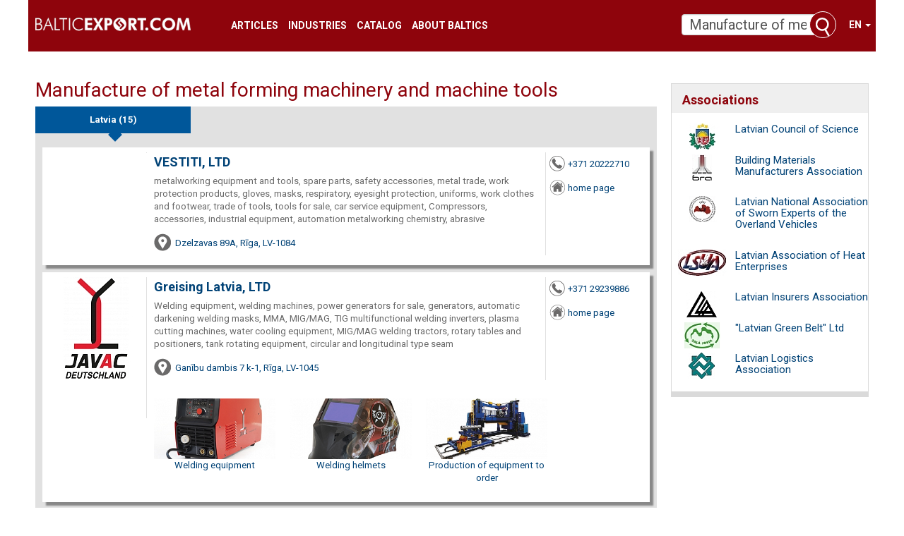

--- FILE ---
content_type: text/html; charset=UTF-8
request_url: https://balticexport.com/latvian_companies/Manufacture+of+metal+forming+machinery+and+machine+tools
body_size: 16598
content:

<!DOCTYPE html>
<html dir="ltr" lang="en">
<head>
    <meta charset="UTF-8">
    <title>Manufacture of metal forming machinery and machine tools : balticexport.com</title>
    <link rel="canonical" href="//balticexport.com/latvian_companies/Manufacture+of+metal+forming+machinery+and+machine+tools" />         <meta property="og:type" content="website" />
    <meta property="og:title" content="Manufacture of metal forming machinery and machine tools : balticexport.com" />
    <meta property="og:description" content="balticexport.com: Manufacture of metal forming machinery and machine tools for metal work" />
    <meta name="description" content="balticexport.com: Manufacture of metal forming machinery and machine tools for metal work"/>
    <meta name="keywords" content="balticexport.com: Manufacture of metal forming machinery and machine tools for metal work, Non-specialised wholesale trade, Advertising, Manufacture of metal forming machinery,"/>
    <meta name="viewport" content="width=device-width, initial-scale=1, maximum-scale=1, user-scalable=no">
    <!--<meta name="controller" content="#TODO"/>-->

    
			<!-- Matomo -->
    	<script>
			
			var _paq = window._paq = window._paq || [];
			var _mtm = window._mtm = window._mtm || [];
			_mtm.push({"template":"search_companies"});
			_mtm.push({'mtm.startTime': (new Date().getTime()), 'event': 'mtm.Start'});
			var d=document, g=d.createElement('script'), s=d.getElementsByTagName('script')[0];
			g.async=true; g.src='https://analytics.lt.lv/js/container_go8Fi0Up.js'; s.parentNode.insertBefore(g,s);
    	</script>
			<!-- End Matomo -->
			    <script src="https://dat.zl.lv/js/cookieconsent/cookieconsent.js"></script>
    <script>
	window.CookieConsent.init({
		// How long to wait until bar or initial modal comes up.
		UITimeout: 1000,
		// Show 'bar' or 'modal' initial layout
		mode: 'bar',
		// Show the 'reject all cookies' button. It's false by default.
		showRejectAllButton: false,
		// Look and feel.
		theme: {
			barColor: '#2C7CBF',
			barTextColor: '#FFF',
			barMainButtonColor: '#FFF',
			barMainButtonTextColor: '#2C7CBF',
			modalMainButtonColor: '#4285F4',
			modalMainButtonTextColor: '#FFF',
			focusColor: 'rgb(853 238 52 / 75%)'
		},

		// You can declare a 'customCSS' property to partially customize the default CSS instead of customizing specific properties described on the 'theme' object. The value of this property should be a template string as in the example. Bear in mind that this style will be injected in the document body.
		customCSS: `
            #cconsent-bar, #cconsent-bar * { box-sizing:border-box; }
            #cconsent-bar .visually-hide, #cconsent-modal .visually-hide { position: absolute !important; overflow: hidden !important; clip-path: rect(1px 1px 1px 1px) !important; width: 1px !important; height: 1px !important; }
            #cconsent-bar { background-color: red; color: black; padding:15px; text-align:right; font-family:inherit; font-size:14px; line-height:18px; position:fixed; bottom:0; inset-inline:0; z-index:9998; transform: translateY(0); transition: transform .6s ease-in-out; transition-delay: .3s;}
            #cconsent-bar.ccb--hidden {transform: translateY(100%); display:block; visible:hidden;}
            `,

            // Optionally, you have the chance to fully override the CSS as per your requirements. This options gives you full freedom but you'll have to declare CSS for the UI elements. The resulted style will be injected in the document head.
            fullCSSOverride: `
            #cconsent-bar, #cconsent-bar * { box-sizing:border-box }
            #cconsent-bar .visually-hide, #cconsent-modal .visually-hide { position: absolute !important; overflow: hidden !important; clip-path: rect(1px 1px 1px 1px) !important; width: 1px !important; height: 1px !important; }
            #cconsent-bar { background-color: #2b7abb; color: #fff; padding:15px; text-align:right; font-family:inherit; font-size:14px; line-height:18px; position:fixed; bottom:0; inset-inline:0; z-index:9998; transform: translateY(0); transition: transform .6s ease-in-out; transition-delay: .3s;}
            #cconsent-bar.ccb--hidden {transform: translateY(100%); display:block; visible:hidden;}
            #cconsent-bar .ccb__wrapper { display:flex; flex-wrap:wrap; justify-content:space-between; max-width:1800px; margin:0 auto;}
            #cconsent-bar .ccb__left { align-self:center; text-align:left; margin: 15px 0;}
            #cconsent-bar .ccb__right { align-self:center; white-space: nowrap;}
            #cconsent-bar .ccb__right > div {display:inline-block; color:#FFF;}
            #cconsent-bar button { line-height:normal; font-size:14px; border:0; padding:10px 10px; color: #2b7abb;}
            #cconsent-bar button.consent-give { line-height:normal; font-size:14px; border:none; padding:10px 10px; color: #2b7abb; background-color: #fff;}
            #cconsent-bar button.consent-decline { line-height:normal; font-size:14px; border:none; padding:10px 10px; color: #fff; background-color: #2b7abb; margin-right: 10px; border: 1px solid #fff}
            #cconsent-bar button.ccb__edit { appearance:none; margin-right:15px; border:0; padding:0; text-decoration:underline; color: #fff; background:none; }
            #cconsent-bar a:hover, #cconsent-bar button:hover { cursor:pointer; }
            #cconsent-bar button:focus-visible {box-shadow: 0 0 0 2px rgb(40 168 52 / 75%);}
            #cconsent-modal, #cconsent-init-modal { display:none; font-size:14px; line-height:18px; color:#666; width: 100vw; height: 100vh; position:fixed; left:0; top:0; right:0; bottom:0; font-family:sans-serif; font-size:14px; background-color:rgba(0,0,0,0.6); z-index:9999; align-items:center; justify-content:center;}
            @media (max-width: 600px) { #cconsent-modal, #cconsent-init-modal { height: 100% } }
            #cconsent-modal button, #cconsent-init-modal button { border: 0 }
            #cconsent-modal strong, #cconsent-init-modal strong {color:#333; margin-top:0}
            #cconsent-modal.ccm--visible, #cconsent-init-modal.ccm--visible {display:flex}
            #cconsent-modal .ccm__content, #cconsent-init-modal .ccm__content { max-width:600px; max-height:600px; overflow-Y:auto; background-color:#EFEFEF; display:flex; flex-direction:column; justify-content:space-between; }
            @media (max-width: 600px) { #cconsent-modal .ccm__content, #cconsent-init-modal .ccm__content { max-width:100vw; height:100%; max-height:initial; }}
            #cconsent-modal .ccm__content > .ccm__content__heading, #cconsent-init-modal .ccm__content > .ccm__content__heading { border-bottom:1px solid #D8D8D8; padding:35px 35px 20px; background-color:#EFEFEF; position:relative; }
            #cconsent-modal .ccm__content > .ccm__content__heading strong, #cconsent-init-modal .ccm__content > .ccm__content__heading strong { font-size:21px; font-weight:600; color:#333; margin:0 }
            #cconsent-modal .ccm__content > .ccm__content__heading p, #cconsent-init-modal .ccm__content > .ccm__content__heading p { margin-top:1rem; margin-bottom:1rem; }
            #cconsent-modal .ccm__content > .ccm__content__heading .ccm__cheading__close, #cconsent-init-modal .ccm__content > .ccm__content__heading .ccm__cheading__close { appearance:none; padding:0; border:0; font-weight:600; color:#888; cursor:pointer; font-size:26px; position:absolute; right:15px; top:15px; width:26px; height:26px; background:none; text-align:center; }
            #cconsent-modal .ccm__content > .ccm__content__heading .ccm__cheading__close:focus-visible, #cconsent-init-modal .ccm__content > .ccm__content__heading .ccm__cheading__close:focus-visible { box-shadow: 0 0 0 0.25rem rgb(40 168 52 / 75%); }
            #cconsent-modal .ccm__content > .ccm__content__body { background-color:#FFF; }
            #cconsent-modal .ccm__content > .ccm__content__body .ccm__tabgroup { margin:0; border-bottom: 1px solid #D8D8D8; }
            #cconsent-modal .ccm__content > .ccm__content__body .ccm__tab-head {color:#333; font-weight:600; cursor:pointer; position:relative; padding:0; margin:0; transition: background-color .5s ease-out; }
            #cconsent-modal .ccm__content > .ccm__content__body .ccm__tab-head:hover { background-color:#F9F9F9 }
            #cconsent-modal .ccm__content > .ccm__content__body .ccm__tab-head__status { order: 1; position:absolute; left:35px; font-weight: 600; display:inline-block; margin-right: 20px; pointer-events: none; }
            #cconsent-modal .ccm__content > .ccm__content__body .ccm__tab-head__status.ccm__tab-head__status--checked { font-size:1em; color:#28a834; }
            #cconsent-modal .ccm__content > .ccm__content__body .ccm__tab-head__status.ccm__tab-head__status--unchecked { font-size:1.4em; color:#e56385; }
            #cconsent-modal .ccm__content > .ccm__content__body .ccm__tab-head__text { order: 2; pointer-events: none; }
            #cconsent-modal .ccm__content > .ccm__content__body .ccm__tabgroup .ccm__tab-head .ccm__tab-head__icon-wedge { transition: transform .3s ease-out; transform-origin: center; position:absolute;right:25px; top:50%; transform:rotate(0deg); transform:translateY(-50%); order: 3;}
            #cconsent-modal .ccm__content > .ccm__content__body .ccm__tabgroup .ccm__tab-head .ccm__tab-head__icon-wedge > svg { pointer-events: none; }
            #cconsent-modal .ccm__content > .ccm__content__body .ccm__tabgroup.ccm__tabgroup--open .ccm__tab-head .ccm__tab-head__icon-wedge { transform:translateY(-50%) rotate(-180deg) }
            #cconsent-modal .ccm__tab-trigger { appearance: none; background: none; display: flex; flex-direction: row; width: 100%; padding:17px 35px 17px 56px; color:#333; font-weight:600; }
            #cconsent-modal .ccm__tab-trigger:focus-visible {box-shadow: 0 0 0 2px rgb(40 168 52 / 75%);}
            #cconsent-modal .ccm__content > .ccm__content__body .ccm__tab-content {padding:0; margin:0}
            #cconsent-modal .ccm__content > .ccm__content__body .ccm__tabgroup .ccm__tab-content { overflow: hidden; display: none; transition: all .5s ease-out; }
            #cconsent-modal .ccm__content > .ccm__content__body .ccm__tabgroup .ccm__tab-content__inner { display: flex; flex-direction: row; padding:25px 35px; }
            #cconsent-modal .ccm__content > .ccm__content__body .ccm__tabgroup.ccm__tabgroup--open .ccm__tab-head { background-color:#f9f9f9 }
            #cconsent-modal .ccm__content > .ccm__content__body .ccm__tabgroup.ccm__tabgroup--open .ccm__tab-content { max-height: 900px; display: block; }
            #cconsent-modal .ccm__content > .ccm__content__body .ccm__tab-content .ccm__tab-content__choose {order:1;}
            @media (max-width: 600px) { #cconsent-modal .ccm__content > .ccm__content__body .ccm__tabgroup.ccm__tabgroup--open .ccm__tab-content {flex-direction:column} }
            @media (max-width: 600px) { #cconsent-modal .ccm__content > .ccm__content__body .ccm__tab-content .ccm__tab-content__choose { margin-bottom:20px; } }
            #cconsent-modal .ccm__content > .ccm__content__body .ccm__tab-content .ccm__tab-content__choose .ccm__switch-component {display:flex; margin-right:35px; align-items:center;}
            #cconsent-modal .ccm__content > .ccm__content__body .ccm__tab-content .ccm__tab-content__choose .ccm__switch__status {font-weight:600;}
            #cconsent-modal .ccm__content > .ccm__content__body .ccm__tab-content .ccm__tab-content__choose .ccm__switch-group {background:none; width:40px; height:20px; margin:0 10px; position:relative;}
            #cconsent-modal .ccm__content > .ccm__content__body .ccm__tab-content .ccm__tab-content__choose .ccm__switch__slider {position: absolute; cursor: pointer; top: 0; left: 0; right: 0; bottom: 0; background-color: #ccc; border-radius:10px; transition: .4s; pointer-events: none;}
            #cconsent-modal .ccm__content > .ccm__content__body .ccm__tab-content .ccm__tab-content__choose .ccm__switch__slider:before {position: absolute; content: ""; height: 12px; width: 12px; left: 4px; bottom: 4px; background-color: white; border-radius:50%; transition: .4s;}
            #cconsent-modal .ccm__content > .ccm__content__body .ccm__tab-content .ccm__tab-content__choose .ccm__switch-group[aria-checked="true"] .ccm__switch__slider {background-color: #28A834;}
            #cconsent-modal .ccm__content > .ccm__content__body .ccm__tab-content .ccm__tab-content__choose .ccm__switch-group:focus-visible {box-shadow: 0 0 0 2px rgb(40 168 52 / 75%);}
            #cconsent-modal .ccm__content > .ccm__content__body .ccm__tab-content .ccm__tab-content__choose .ccm__switch-group[aria-checked="true"] .ccm__switch__slider:before {-webkit-transform: translateX(20px); -ms-transform: translateX(20px); transform: translateX(20px);}
            #cconsent-modal .ccm__content > .ccm__content__body .ccm__tab-content .ccm__tab-content__desc {order:2;}
            #cconsent-modal .ccm__content > .ccm__content__body .ccm__tab-content strong {font-size:18px; margin-bottom:10px; line-height:1;}
            #cconsent-modal .ccm__content > .ccm__content__body .ccm__tab-content p {color:#444; margin-bottom:0}
            #cconsent-modal .ccm__content > .ccm__content__body .ccm__tab-content .ccm__list:not(:empty) {margin-top:30px;}
            #cconsent-modal .ccm__content > .ccm__content__body .ccm__tab-content .ccm__list .ccm__list__title {color:#333; font-weight:600;}
            #cconsent-modal .ccm__content > .ccm__content__body .ccm__tab-content .ccm__list ul { margin:15px 0; padding-left:15px }
            #cconsent-modal .ccm__footer, #cconsent-init-modal .ccm__footer { padding:35px; background-color:#EFEFEF; text-align:center; display: flex; align-items:center; justify-content:flex-end; }
            #cconsent-modal .ccm__footer button, #cconsent-init-modal .ccm__footer button { line-height:normal; font-size:14px; transition: background-color .5s ease-out; background-color: #1e6ef4; color: #fff; border:none; padding:13px; min-width:110px; border-radius: 2px; cursor:pointer; height: 100%; }
            #cconsent-modal .ccm__footer button:hover, #cconsent-init-modal .ccm__footer button:hover { background-color: #181616; }
            #cconsent-modal .ccm__footer button:focus-within, #cconsent-init-modal .ccm__footer button:focus-within { box-shadow: 0 0 0 0.25rem rgb(40 168 52 / 75%); }
            #cconsent-modal .ccm__footer button + button, #cconsent-init-modal .ccm__footer button + button { margin-left: 10px; }`,
		language: {
			// Current language.
			current: 'en',
			locale: {
				en: {
					barMainText: 'This website uses cookies to ensure you get the best experience on our website.',
					closeAriaLabel: 'close',
					barLinkSetting: 'Cookie Settings',
					barBtnAcceptAll: 'Accept all cookies',
					modalMainTitle: 'Cookie settings',
					// You can insert <a> tags within this prop to render links
					modalMainText: 'Cookies are small pieces of data sent from a website and stored on the user\'s computer by the user\'s web browser while the user is browsing. Your browser stores each message in a small file, called cookie. When you request another page from the server, your browser sends the cookie back to the server. Cookies were designed to be a reliable mechanism for websites to remember information or to record the user\'s browsing activity.',
					modalBtnSave: 'Save current settings',
					modalBtnAcceptAll: 'Accept all cookies and close',
					modalAffectedSolutions: 'Affected solutions:',
					learnMore: 'Learn More',
					on: 'On',
					off: 'Off',
					enabled: 'is enabled.',
					disabled: 'is disabled.',
					checked: 'checked',
					unchecked: 'unchecked',
				},
				lv: {
					barMainText: 'Lapa izmanto sīkfailus',
					closeAriaLabel: 'Aizvērt',
					barLinkSetting: 'Sīkfailu uzstādījumi',
					barBtnAcceptAll: 'Apstiprināt visus sīkfailus',
					modalMainTitle: 'Sīkfailu uzstādījumi',
					modalMainText: 'Sīkfaili ir nelieli datu gabali, kas tiek nosūtīti no vietnes un ko lietotāja tīmekļa pārlūkprogramma saglabā lietotāja datorā, kamēr lietotājs pārlūko. Jūsu pārlūkprogramma katru ziņojumu saglabā nelielā failā, ko sauc par sīkfailu. Kad pieprasāt citu lapu no servera, jūsu pārlūkprogramma nosūta sīkfailu atpakaļ serverim. Sīkfaili tika izstrādāti kā uzticams mehānisms, lai tīmekļa vietnes varētu atcerēties informāciju vai reģistrēt lietotāja pārlūkošanas darbības.',
					modalBtnSave: 'Saglabāt uzstādījumus',
					modalBtnAcceptAll: 'Apstiprināt visus sīkfailus un aizvērt',
					modalAffectedSolutions: 'Skartie risinājumi:',
					learnMore: 'Uzzināt vairāk',
					on: 'Iesl.',
					off: 'Izsl.',
					enabled: 'ir izslēgts.',
					disabled: 'ir ieslēgts.',
					checked: 'atzīmēts',
					unchecked: 'nav atzīmēts',
				}
			}
		},
		// List all the categories you want to display.
		categories: {
			// Unique name.
			// This probably will be the default category.
			necessary: {
				// The cookies here are necessary and category can't be turned off.
				// Wanted config value will be ignored.
				needed: true,
				// The cookies in this category will be let trough.
				// This probably should be false if category not necessary.
				wanted: true,
				// If checkbox is on or off at first run.
				checked: true,
				// Language settings for categories.
				language: {
					locale: {
						en: {
							name: 'Strictly Necessary Cookies',
							description: 'A strictly necessary cookie is a type of cookie that is used by the website to function properly, without which the site would not work. This type of cookie does not collect any personally identifiable information about you and does not track your browsing habits.',
						},
						lv: {
							name: 'Nepieciešamās sīkdatnes',
							description: 'Portāla funkcionalitātei nepieciešamās sīkdatnes. Neuzkrāj jūsu personīgo informāciju un interneta lietošanas paradumus.',
						}
					}
				}
			},
			setupad:
				{
					// Wanted config value will be ignored.
					needed: false,
					// The cookies in this category will be let trough.
					// This probably should be false if category not necessary.
					wanted: false,
					// If checkbox is on or off at first run.
					checked: true,
					// Language settings for categories.
					language: {
						locale: {
							en: {
								name: 'Setupad Cookies',
								description: 'Cookies providing Setupad banner network functionality.',
							},
							lv: {
								name: 'Setupad sīkdatnes',
								description: 'Sīkdatnes, kas nodrošina Setupad reklāmbaneru tīkla funkcionalitāti.',
							}
						}
					}

				},
			analytics:
				{
					// Wanted config value will be ignored.
					needed: false,
					// The cookies in this category will be let trough.
					// This probably should be false if category not necessary.
					wanted: false,
					// If checkbox is on or off at first run.
					checked: true,
					// Language settings for categories.
					language: {
						locale: {
							en: {
								name: 'Google Analytics & Facebook Cookies',
								description: 'Cookies and similar technologies used for analytics help collect data that allows services to understand how you interact with a particular service. These insights allow services to both improve content and build better features that enhance your experience. Some cookies and similar technologies help sites and apps understand how their visitors engage with their services. For example, Google Analytics uses a set of cookies to collect information on behalf of businesses which use the Google Analytics service and report site usage statistics to them without personally identifying individual visitors. ‘_ga’, the main cookie used by Google Analytics, enables the service to distinguish one visitor from another and lasts for 2 years. Any site that implements Google Analytics, including Google services, uses the "_ga" cookie. Each "_ga" cookie is unique to the specific property, so it cannot be used to track a given user or browser across unrelated websites. Google services also use "NID" and "_Secure-ENID" cookies on Google Search, and "VISITOR_INFO1_LIVE" and "__Secure-YEC" cookies on YouTube, for analytics. Google mobile apps may also use unique identifiers, such as the "Google Usage ID", for analytics. ',
							},
							lv: {
								name: 'Google Analytics & Facebook sīkdatnes',
								description: 'Google Analytics un Facebook sīkfaili tiek izmantoti lai statistiski analizētu lietotāju grupu uzvedību portālā, kas palīdz portālu optimizēt un veidot to labāku jums nākotnē. ',
							}
						}
					}

				}
		},
		// List actual services here.
		services: {
            setupad_script_tag: {
                category: 'setupad',
                type: 'script-tag',
                search: 'setupad',
                language: {
                    locale: {
                        en: {
                            name: 'Setupad'
                        },
                        lv: {
                            name: 'Setupad'
                        }
                    }
                }
            },
            facebook_script_tag: {
                category: 'analytics',
                type: 'script-tag',
                search: 'facebook',
                language: {
                    locale: {
                        en: {
                            name: 'Facebook'
                        },
                        lv: {
                            name: 'Facebook'
                        }
                    }
                }
            },
			// Unique name.
			analytics: {
				// Existing category Unique name.
				// This example shows how to block Google Analytics.
				category: 'analytics',
				// Type of blocking to apply here.
				// This depends on the type of script we are trying to block.
				// Can be: dynamic-script, script-tag, wrapped, localcookie.
				type: 'dynamic-script',
				// Only needed if "type: dynamic-script".
				// The filter will look for this keyword in inserted script tags
				//  and block if match found.
				search: 'analytics',
				// List of known cookie names or regular expressions matching
				//  cookie names placed by this service.
				// These will be removed from current domain and .domain.
				cookies: [
					{
						// Known cookie name.
						name: '_gid',
						// Expected cookie domain.
						domain: `.${window.location.hostname}`
					},
					{
						// Regex matching cookie name.
						name: /^_ga/,
						domain: `.${window.location.hostname}`
					}
				],
				language: {
					locale: {
						en: {
							name: 'Google Analytics'
						},
						hu: {
							name: 'Google Analytics'
						}
					}
				}
			}
		},
		//List consent properties according to Google Consent Mode v2, and their respecting controlling categories listed above.
		consentModeControls: {
			ad_storage: 'necessary',
			ad_user_data: 'necessary',
			ad_personalization: 'necessary',
			analytics_storage: 'necessary',
		},
		// whether consent mode updates will be handled by gtag or via custom GTM template. The value by default is null. Can have 'gtag' or 'gtm-template' values.
		consentModeHandler: 'gtm-template'
	});
</script>
    <link rel="shortcut icon" href="/favicon.ico" type="image/vnd.microsoft.icon"/>
    <link rel="shortcut icon" type="image/x-icon" href="/favicon.ico">

    <link href="/assets/plugins/jquery-ui/themes/base/jquery-ui.min.css" rel="stylesheet"/>
    <link href="/assets/plugins/lightslider/dist/css/lightslider.min.css" rel="stylesheet"/>

    <link href="/assets/plugins/magnific-popup/dist/magnific-popup.css" rel="stylesheet"/>
    <link href="/assets/plugins/flowplayer-6.0.5/skin/minimalist.css" rel="stylesheet"/>

    <link href="/assets/css/app.css" rel="stylesheet"/>

    <link href="/font-awesome/css/font-awesome.min.css" rel="stylesheet" type="text/css" />

    <script src="/assets/plugins/jquery/dist/jquery.min.js" type="text/javascript"></script>
    <script src="/assets/plugins/lightslider/dist/js/lightslider.min.js" type="text/javascript"></script>
    <script src="/assets/plugins/jquery-ui/jquery-ui.min.js" type="text/javascript"></script>
    <script src="/assets/plugins/bootstrap-sass/assets/javascripts/bootstrap.min.js" type="text/javascript"></script>
    <script src="/assets/plugins/twig.js/twig.js" type="text/javascript"></script>
    <script src="/assets/js/tiwgExtensions.js" type="text/javascript"></script>

    <script src="/assets/js/screen.js" type="text/javascript"></script>
    <!-- <script async src="//adv.lt.lv/www/delivery/asyncjs.php"></script> 27.01.2022 -->

    
					<!--
					<script src="https://cmp.setupcmp.com/cmp/cmp/cmp-stub.js" data-prop-id="6525"></script>
					<script src="https://cmp.setupcmp.com/cmp/cmp/cmp-v1.js" data-prop-stpd-cmp-id="6525" async></script>
					-->

					<script src="https://securepubads.g.doubleclick.net/tag/js/gpt.js" async type="text/plain" data-consent="setupad"></script>
					<script type="text/plain" data-consent="setupad">
					    window.googletag = window.googletag || {cmd: []};
					    googletag.cmd.push (function () {
					        if(window.innerWidth > 1000) {
					            googletag.defineSlot('/147246189,22868315866/balticexport_com_1000x100_sticky_anchorad_desktop', [[1000,100],[970,90],[728,90],[990,90],[970,50],[960,90],[950,90],[980,90]], 'balticexport_com_1000x100_sticky_anchorad_responsive').addService(googletag.pubads());
					            googletag.defineSlot('/147246189,22868315866/balticexport_com_300x250_right_side_desktop', [[300,250]], 'balticexport_com_300x250_right_side_responsive').addService(googletag.pubads());            
					        } else {
					            googletag.defineSlot('/147246189,22868315866/balticexport_com_320x100_sticky_anchorad_mobile', [[320,100],[320,50],[300,100],[300,50]], 'balticexport_com_1000x100_sticky_anchorad_responsive').addService(googletag.pubads());
					            googletag.defineSlot('/147246189,22868315866/balticexport_com_336x336_right_side_mobile', [[300,250],[336,336],[336,320],[320,320],[300,300],[336,280],[320,250],[320,336]], 'balticexport_com_300x250_right_side_responsive').addService(googletag.pubads());            
					        }
					        
					        googletag.pubads().enableSingleRequest();
					        googletag.pubads().disableInitialLoad();
					        googletag.enableServices();
					        googletag.pubads().collapseEmptyDivs();
					
					    });
					</script>
					<script async src="https://stpd.cloud/saas/4583" type="text/plain" data-consent="setupad"></script>

					

    <!-- Google tag (gtag.js) -->
    <script async src="https://www.googletagmanager.com/gtag/js?id=G-FCDHSC9YPL" type="text/plain" data-consent="analytics"></script>
    <script type="text/plain" data-consent="analytics">
        window.dataLayer = window.dataLayer || [];
        function gtag(){dataLayer.push(arguments);}
        gtag('js', new Date());

        gtag('config', 'G-FCDHSC9YPL');
    </script>

    <script src="/assets/plugins/magnific-popup/dist/jquery.magnific-popup.min.js" type="text/javascript"></script>
    <script src="/assets/plugins/flowplayer-6.0.5/flowplayer.min.js" type="text/javascript"></script>

        <script type="text/javascript">
        (function (d, s, id) {
            var js, fjs = d.getElementsByTagName(s)[0];
            if (d.getElementById(id)) return;
            js = d.createElement(s);
            js.id = id;
            js.src = "https://connect.facebook.net/{{ globals.langLocale }}/sdk.js#xfbml=1&version=v2.7&appId=926275367484515";
            fjs.parentNode.insertBefore(js, fjs);
        }(document, 'script', 'facebook-jssdk'));
    </script>
</head><body>
<!--|ATOM ID=banner_tapete PARSE=YES @MEDIA=[desktop]-->
<div class="container-fluid">
    <nav class="row navbar navbar-default">
	<div class="container-fluid">
		<!-- Brand and toggle get grouped for better mobile display -->
		<div class="navbar-header">
			<button type="button" class="navbar-toggle collapsed" data-toggle="collapse" data-target="#bs-example-navbar-collapse-1" aria-expanded="false">
				<span class="sr-only">Toggle navigation</span>
				<span class="icon-bar"></span>
				<span class="icon-bar"></span>
				<span class="icon-bar"></span>
			</button>
			<a class="navbar-brand" href="/en"><img src="/images/balticexport-logo.png" class="pages-logo" alt="balticexport.com"/></a>
		</div>

		<!-- Collect the nav links, forms, and other content for toggling -->
		<div class="collapse navbar-collapse" id="bs-example-navbar-collapse-1">
			<ul class="nav navbar-nav">
                <li><a href="//balticexport.com/balticexport-articles/" title="Articles">Articles</a></li>
<li><a href="//balticexport.com/about_industries/" title="Industries">Industries</a></li>
<li><a href="//balticexport.com/catalog/" title="Catalog">Catalog</a></li>
<!--<li><a href="//balticexport.com/top-exporters/" title="Top Exporters">Top Exporters</a></li>-->
<li><a href="//balticexport.com/estonia/" title="About Baltics">About Baltics</a></li>
<li><a></a></li>
<li><a></a></li>
			</ul>
            <ul class="nav navbar-nav navbar-right">
                <li class="dropdown">
                    
<a href="#" class="dropdown-toggle" data-toggle="dropdown" role="button" aria-haspopup="true"
   aria-expanded="false">en <span class="caret"></span></a>
<ul class="dropdown-menu">
            <li><a href="/lv">lv</a></li>
            <li><a href="/ru">ru</a></li>
            <li><a href="/en">en</a></li>
    </ul>                </li>
            </ul>
		</div><!-- /.navbar-collapse -->
		<form class="navbar-form" role="search" action="/latvian_companies" method="get">
	
	<div class="input-group">
		<input class="form-control ui-autocomplete-input" type="text" data-href="/ajax" name="QProdukts" id="QueryInput" value="Manufacture of metal forming machinery and machine tools" autocomplete="off" placeholder="Search...">
		<span class="input-group-btn">
			<button class="btn btn-default" title="Search" type="submit"></button>
		</span>

    </div>
</form>	</div><!-- /.container-fluid -->
</nav>    <main class="row">
        <div class="col-xs-12 col-md-9 break30">
						<h1>Manufacture of metal forming machinery and machine tools</h1>            <div class="searchResultsBox">
                <ul class="nav nav-tabs nav-justified" role="tablist"><li class="active"><a href="//balticexport.com/latvian_companies/Manufacture+of+metal+forming+machinery+and+machine+tools">Latvia (15)</a></li>
</ul>

                                <div class="tab-content">
                    <div role="tabpanel" class="tab-pane active" id="tab_clients">
                        <div class="results search">

                            
							<div class="row item">
								<header class="col-xs-12 visible-xs-block">
									<h2><a href="//balticexport.com/landingpage/vestiti-sia">VESTITI, LTD</a></h2>
									
								</header>
								<figure class="col-xs-5 visible-xs-block">
								
								</figure>
								<section class="col-xs-7 visible-xs-block">
									<div class="keywords">metalworking equipment and tools, spare parts, safety accessories, metal trade, work protection products, gloves, masks, respiratory, eyesight protection, uniforms, work clothes and footwear, trade of tools, tools for sale, car service equipment, Compressors, accessories, industrial equipment, automation metalworking chemistry, abrasive</div>
								</section>
								<address class="col-xs-12 hasMap visible-xs-block">
									<a rel="noindex, nofollow" target="_blank" href="https://on-map.zl.lv/vestiti-sia/">Dzelzavas 89A, Rīga, LV-1084</a>
								</address>
								<aside class="col-xs-12 visible-xs-block">
									<ul class="row details">
									<li class="col-xs-3 phone"><a onclick="_paq.push(['trackEvent', 'conversion', 'searchPhoneClick',579134,,{dimension1: 579134}]);" href="tel://+37120222710">+371 20222710</a></li>
									
									<li class="col-xs-3 homepage"><a href="//balticexport.com/landingpage/vestiti-sia">home page</a></li>
									
									</ul>
								
								</aside>
								<figure class="hidden-xs col-sm-2" >
								
								</figure>
								<section class="hidden-xs col-sm-8">
									<header class="hidden-xs">
										<h2><a href="//balticexport.com/landingpage/vestiti-sia">VESTITI, LTD</a></h2>
										
									</header>
									<div class="keywords">metalworking equipment and tools, spare parts, safety accessories, metal trade, work protection products, gloves, masks, respiratory, eyesight protection, uniforms, work clothes and footwear, trade of tools, tools for sale, car service equipment, Compressors, accessories, industrial equipment, automation metalworking chemistry, abrasive</div>
									<address class="col-sm-12 hasMap ">
										<a rel="noindex, nofollow" target="_blank" href="https://on-map.zl.lv/vestiti-sia/">Dzelzavas 89A, Rīga, LV-1084</a>
									</address>
								</section>
								<aside class="hidden-xs col-sm-2">
									<ul class="details">
									<li class="phone"><a onclick="_paq.push(['trackEvent', 'conversion', 'searchPhoneClick',579134,,{dimension1: 579134}]);" href="tel://+37120222710">+371 20222710</a></li>
									
									<li class="homepage"><a href="//balticexport.com/landingpage/vestiti-sia">home page</a></li>
									
									</ul>
								</aside>
									
							</div>
							
							<div class="row item">
								<header class="col-xs-12 visible-xs-block">
									<h2><a href="//balticexport.com/landingpage/greising-latvia-sia">Greising Latvia, LTD</a></h2>
									
								</header>
								<figure class="col-xs-5 visible-xs-block">
								<a href="//balticexport.com/landingpage/greising-latvia-sia"><img src="https://img.balticexport.com/sr/logos/3/1/greising-latvia-sia_310247_1_120x146.jpg" alt="Greising Latvia, LTD"></a>
								</figure>
								<section class="col-xs-7 visible-xs-block">
									<div class="keywords">Welding equipment, welding machines, power generators for sale, generators, automatic darkening welding masks, MMA, MIG/MAG, TIG multifunctional welding inverters, plasma cutting machines, water cooling equipment, MIG/MAG welding tractors, rotary tables and positioners, tank rotating equipment, circular and longitudinal type seam</div>
								</section>
								<address class="col-xs-12 hasMap visible-xs-block">
									<a rel="noindex, nofollow" target="_blank" href="https://on-map.zl.lv/greising-latvia-sia/">Ganību dambis 7 k-1, Rīga, LV-1045</a>
								</address>
								<aside class="col-xs-12 visible-xs-block">
									<ul class="row details">
									<li class="col-xs-3 phone"><a onclick="_paq.push(['trackEvent', 'conversion', 'searchPhoneClick',314263,,{dimension1: 314263}]);" href="tel://+37129239886">+371 29239886</a></li>
									
									<li class="col-xs-3 homepage"><a href="//balticexport.com/landingpage/greising-latvia-sia">home page</a></li>
									
									</ul>
								
								</aside>
								<figure class="hidden-xs col-sm-2"  style="min-height: 200px;">
								<a href="//balticexport.com/landingpage/greising-latvia-sia"><img src="https://img.balticexport.com/sr/logos/3/1/greising-latvia-sia_310247_1_120x146.jpg" alt="Greising Latvia, LTD"></a>
								</figure>
								<section class="hidden-xs col-sm-8">
									<header class="hidden-xs">
										<h2><a href="//balticexport.com/landingpage/greising-latvia-sia">Greising Latvia, LTD</a></h2>
										
									</header>
									<div class="keywords">Welding equipment, welding machines, power generators for sale, generators, automatic darkening welding masks, MMA, MIG/MAG, TIG multifunctional welding inverters, plasma cutting machines, water cooling equipment, MIG/MAG welding tractors, rotary tables and positioners, tank rotating equipment, circular and longitudinal type seam</div>
									<address class="col-sm-12 hasMap ">
										<a rel="noindex, nofollow" target="_blank" href="https://on-map.zl.lv/greising-latvia-sia/">Ganību dambis 7 k-1, Rīga, LV-1045</a>
									</address>
								</section>
								<aside class="hidden-xs col-sm-2">
									<ul class="details">
									<li class="phone"><a onclick="_paq.push(['trackEvent', 'conversion', 'searchPhoneClick',314263,,{dimension1: 314263}]);" href="tel://+37129239886">+371 29239886</a></li>
									
									<li class="homepage"><a href="//balticexport.com/landingpage/greising-latvia-sia">home page</a></li>
									
									</ul>
								</aside>
									
						<section class="row no-print lt-block">
							<figure class="hidden-xs col-sm-2">&nbsp;</figure>
							<div class="hidden-xs col-sm-8">
								<figure class="row">
						

							<div class="hidden-xs col-sm-4">
								<div class="overflow text-center">
									<a href="//balticexport.com/landingpage/greising-latvia-sia"><img data-type="ActualOffer" style="width: 100%;" src="https://img.balticexport.com/infopage/photos/m/i/greising-latvia-sia_mig-200-271px-1_300x150.jpg" alt="Welding equipment"></a>
									<a data-type="ActualOffer" href="//balticexport.com/landingpage/greising-latvia-sia">Welding equipment</a>
								</div>
							</div>
							

							<div class="hidden-xs col-sm-4">
								<div class="overflow text-center">
									<a href="//balticexport.com/landingpage/greising-latvia-sia"><img data-type="ActualOffer" style="width: 100%;" src="https://img.balticexport.com/infopage/photos/2/7/greising-latvia-sia_271px-bestview-8-grafik-5011_300x150.jpg" alt="Welding helmets"></a>
									<a data-type="ActualOffer" href="//balticexport.com/landingpage/greising-latvia-sia">Welding helmets</a>
								</div>
							</div>
							

							<div class="hidden-xs col-sm-4">
								<div class="overflow text-center">
									<a href="//balticexport.com/landingpage/greising-latvia-sia"><img data-type="ActualOffer" style="width: 100%;" src="https://img.balticexport.com/infopage/photos/v/o/greising-latvia-sia_vol-d25l30-562px_300x150.jpg" alt="Production of equipment to order"></a>
									<a data-type="ActualOffer" href="//balticexport.com/landingpage/greising-latvia-sia">Production of equipment to order</a>
								</div>
							</div>
							

								</figure>
							</div>
							<figure class="hidden-xs col-sm-2">&nbsp;</figure>
						</section>
						

							</div>
							
							<div class="row item">
								<header class="col-xs-12 visible-xs-block">
									<h2><a href="//balticexport.com/landingpage/wmt-baltic-sia">WMT Baltic, LTD</a></h2>
									
								</header>
								<figure class="col-xs-5 visible-xs-block">
								<a href="//balticexport.com/landingpage/wmt-baltic-sia"><img src="https://img.balticexport.com/sr/logos/1/0/wmt-baltic-sia_107142_9_120x146.jpg" alt="WMT Baltic, LTD"></a>
								</figure>
								<section class="col-xs-7 visible-xs-block">
									<div class="keywords">Roland technique, Roland equipment, Roland printing equipment, Printing equipment, Roland printer, Roland plotter, Roland UV printer, Printing on items, Purchases, Secabo, Secabo thermo presses, Equipment for thermal transfer, T-shirt printing machine, Thermopress for hats, Thermopresses for mugs, Cutting plotter, Bending, Creasing,</div>
								</section>
								<address class="col-xs-12 hasMap visible-xs-block">
									<a rel="noindex, nofollow" target="_blank" href="https://on-map.zl.lv/wmt-baltic-sia/">Augusta Deglava 166B, Rīga, LV-1021</a>
								</address>
								<aside class="col-xs-12 visible-xs-block">
									<ul class="row details">
									<li class="col-xs-3 phone"><a onclick="_paq.push(['trackEvent', 'conversion', 'searchPhoneClick',107142,,{dimension1: 107142}]);" href="tel://+37167800832">+371 67800832</a></li>
									<li class="col-xs-3 email"><a onclick="_paq.push(['trackEvent', 'conversion', 'searchMailClick',107142,,{dimension1: 107142}]);" href="mailto:info@adv24.lv">send email</a></li>
									<li class="col-xs-3 homepage"><a href="//balticexport.com/landingpage/wmt-baltic-sia">home page</a></li>
									
									</ul>
								
								</aside>
								<figure class="hidden-xs col-sm-2"  style="min-height: 200px;">
								<a href="//balticexport.com/landingpage/wmt-baltic-sia"><img src="https://img.balticexport.com/sr/logos/1/0/wmt-baltic-sia_107142_9_120x146.jpg" alt="WMT Baltic, LTD"></a>
								</figure>
								<section class="hidden-xs col-sm-8">
									<header class="hidden-xs">
										<h2><a href="//balticexport.com/landingpage/wmt-baltic-sia">WMT Baltic, LTD</a></h2>
										
									</header>
									<div class="keywords">Roland technique, Roland equipment, Roland printing equipment, Printing equipment, Roland printer, Roland plotter, Roland UV printer, Printing on items, Purchases, Secabo, Secabo thermo presses, Equipment for thermal transfer, T-shirt printing machine, Thermopress for hats, Thermopresses for mugs, Cutting plotter, Bending, Creasing,</div>
									<address class="col-sm-12 hasMap ">
										<a rel="noindex, nofollow" target="_blank" href="https://on-map.zl.lv/wmt-baltic-sia/">Augusta Deglava 166B, Rīga, LV-1021</a>
									</address>
								</section>
								<aside class="hidden-xs col-sm-2">
									<ul class="details">
									<li class="phone"><a onclick="_paq.push(['trackEvent', 'conversion', 'searchPhoneClick',107142,,{dimension1: 107142}]);" href="tel://+37167800832">+371 67800832</a></li>
									<li class="email"><a onclick="_paq.push(['trackEvent', 'conversion', 'searchMailClick',107142,,{dimension1: 107142}]);" href="mailto:info@adv24.lv">send email</a></li>
									<li class="homepage"><a href="//balticexport.com/landingpage/wmt-baltic-sia">home page</a></li>
									
									</ul>
								</aside>
									
						<section class="row no-print lt-block">
							<figure class="hidden-xs col-sm-2">&nbsp;</figure>
							<div class="hidden-xs col-sm-8">
								<figure class="row">
						

							<div class="hidden-xs col-sm-4">
								<div class="overflow text-center">
									<a href="//balticexport.com/landingpage/wmt-baltic-sia"><img data-type="ActualOffer" style="width: 100%;" src="https://img.balticexport.com/infopage/photos/0/0/wmt-baltic-sia_0001-baneris-adv24_lv_300x150.jpg" alt="Shop online"></a>
									<a data-type="ActualOffer" href="//balticexport.com/landingpage/wmt-baltic-sia">Shop online</a>
								</div>
							</div>
							

							<div class="hidden-xs col-sm-4">
								<div class="overflow text-center">
									<a href="//balticexport.com/landingpage/wmt-baltic-sia"><img data-type="ActualOffer" style="width: 100%;" src="https://img.balticexport.com/infopage/photos/l/o/wmt-baltic-sia_loks-u-plastik-ti-druka-grie-ana-wmt_baltic-1-_300x150.jpg" alt="Sheet plastics and services"></a>
									<a data-type="ActualOffer" href="//balticexport.com/landingpage/wmt-baltic-sia">Sheet plastics and services</a>
								</div>
							</div>
							

							<div class="hidden-xs col-sm-4">
								<div class="overflow text-center">
									<a href="//balticexport.com/landingpage/wmt-baltic-sia"><img data-type="ActualOffer" style="width: 100%;" src="https://img.balticexport.com/infopage/photos/k/o/wmt-baltic-sia_konvertings-p-rt-ana-lamin-cija-vakuumform-ana-grie-ana-uv-druka-wmt_baltic-1-_300x150.jpg" alt="Production and services"></a>
									<a data-type="ActualOffer" href="//balticexport.com/landingpage/wmt-baltic-sia">Production and services</a>
								</div>
							</div>
							

								</figure>
							</div>
							<figure class="hidden-xs col-sm-2">&nbsp;</figure>
						</section>
						

							</div>
							
							<div class="row item">
								<header class="col-xs-12 visible-xs-block">
									<h2><a href="//balticexport.com/landingpage/elektrodi-sia-281107">Elektrodi, LTD</a></h2>
									
								</header>
								<figure class="col-xs-5 visible-xs-block">
								<a href="//balticexport.com/landingpage/elektrodi-sia-281107"><img src="https://img.balticexport.com/sr/logos/2/8/elektrodi-sia-281107_281107_120x146.jpg" alt="Elektrodi, LTD"></a>
								</figure>
								<section class="col-xs-7 visible-xs-block">
									<div class="keywords">Trade, service, consultations. Equipment for welding and cutting, welding materials and accessories. Ventilation, air treatment and conditioning equipment. Current and welding generators. Stationary and mobile compressed air compressors. Cutting and polishing tools. Work safety equipment. Electric and pneumatic tools. Vacuum lifters,</div>
								</section>
								<address class="col-xs-12 hasMap visible-xs-block">
									<a rel="noindex, nofollow" target="_blank" href="https://on-map.zl.lv/elektrodi-sia-281107/">Zemnieku 32, Liepāja, LV-3401</a>
								</address>
								<aside class="col-xs-12 visible-xs-block">
									<ul class="row details">
									<li class="col-xs-3 phone"><a onclick="_paq.push(['trackEvent', 'conversion', 'searchPhoneClick',281107,,{dimension1: 281107}]);" href="tel://+37163480926">+371 63480926</a></li>
									<li class="col-xs-3 email"><a onclick="_paq.push(['trackEvent', 'conversion', 'searchMailClick',281107,,{dimension1: 281107}]);" href="mailto:info@elektrodi.lv">send email</a></li>
									<li class="col-xs-3 homepage"><a href="//balticexport.com/landingpage/elektrodi-sia-281107">home page</a></li>
									
									</ul>
								
								</aside>
								<figure class="hidden-xs col-sm-2"  style="min-height: 200px;">
								<a href="//balticexport.com/landingpage/elektrodi-sia-281107"><img src="https://img.balticexport.com/sr/logos/2/8/elektrodi-sia-281107_281107_120x146.jpg" alt="Elektrodi, LTD"></a>
								</figure>
								<section class="hidden-xs col-sm-8">
									<header class="hidden-xs">
										<h2><a href="//balticexport.com/landingpage/elektrodi-sia-281107">Elektrodi, LTD</a></h2>
										
									</header>
									<div class="keywords">Trade, service, consultations. Equipment for welding and cutting, welding materials and accessories. Ventilation, air treatment and conditioning equipment. Current and welding generators. Stationary and mobile compressed air compressors. Cutting and polishing tools. Work safety equipment. Electric and pneumatic tools. Vacuum lifters,</div>
									<address class="col-sm-12 hasMap ">
										<a rel="noindex, nofollow" target="_blank" href="https://on-map.zl.lv/elektrodi-sia-281107/">Zemnieku 32, Liepāja, LV-3401</a>
									</address>
								</section>
								<aside class="hidden-xs col-sm-2">
									<ul class="details">
									<li class="phone"><a onclick="_paq.push(['trackEvent', 'conversion', 'searchPhoneClick',281107,,{dimension1: 281107}]);" href="tel://+37163480926">+371 63480926</a></li>
									<li class="email"><a onclick="_paq.push(['trackEvent', 'conversion', 'searchMailClick',281107,,{dimension1: 281107}]);" href="mailto:info@elektrodi.lv">send email</a></li>
									<li class="homepage"><a href="//balticexport.com/landingpage/elektrodi-sia-281107">home page</a></li>
									
									</ul>
								</aside>
									
						<section class="row no-print lt-block">
							<figure class="hidden-xs col-sm-2">&nbsp;</figure>
							<div class="hidden-xs col-sm-8">
								<figure class="row">
						

							<div class="hidden-xs col-sm-4">
								<div class="overflow text-center">
									<a href="//balticexport.com/landingpage/elektrodi-sia-281107"><img data-type="ActualOffer" style="width: 100%;" src="https://img.balticexport.com/infopage/photos/w/e/elektrodi-sia-281107_welding_300x150.jpg" alt="Welding materials"></a>
									<a data-type="ActualOffer" href="//balticexport.com/landingpage/elektrodi-sia-281107">Welding materials</a>
								</div>
							</div>
							

							<div class="hidden-xs col-sm-4">
								<div class="overflow text-center">
									<a href="//balticexport.com/landingpage/elektrodi-sia-281107"><img data-type="ActualOffer" style="width: 100%;" src="https://img.balticexport.com/infopage/photos/w/e/elektrodi-sia-281107_welder_300x150.jpg" alt="Welding equipment"></a>
									<a data-type="ActualOffer" href="//balticexport.com/landingpage/elektrodi-sia-281107">Welding equipment</a>
								</div>
							</div>
							

							<div class="hidden-xs col-sm-4">
								<div class="overflow text-center">
									<a href="//balticexport.com/landingpage/elektrodi-sia-281107"><img data-type="ActualOffer" style="width: 100%;" src="https://img.balticexport.com/infopage/photos/w/e/elektrodi-sia-281107_weldinghelmet_300x150.jpg" alt="Work protection products"></a>
									<a data-type="ActualOffer" href="//balticexport.com/landingpage/elektrodi-sia-281107">Work protection products</a>
								</div>
							</div>
							

								</figure>
							</div>
							<figure class="hidden-xs col-sm-2">&nbsp;</figure>
						</section>
						

							</div>
							
							<div class="row item">
								<header class="col-xs-12 visible-xs-block">
									<h2><a href="//balticexport.com/landingpage/plazma-pluss-sia">Plazma pluss, LTD</a></h2>
									
								</header>
								<figure class="col-xs-5 visible-xs-block">
								<a href="//balticexport.com/landingpage/plazma-pluss-sia"><img src="https://img.balticexport.com/sr/logos/1/3/plazma-pluss-sia_139978_a_120x146.jpg" alt="Plazma pluss, LTD"></a>
								</figure>
								<section class="col-xs-7 visible-xs-block">
									<div class="keywords">Welding accessories, Welding protective helmets, Welding shields, Welder's shield, protective shields. Semi-automatic spare parts stores in Riga. Inventors. Welding automation, Service, Camps, kemppi, equipment, equipment, apparatus, wire, electrodes, inverters, semiautomatic, electrodes, mask, costume, materials, burner. MMA.</div>
								</section>
								<address class="col-xs-12 hasMap visible-xs-block">
									<a rel="noindex, nofollow" target="_blank" href="https://on-map.zl.lv/plazma-pluss-sia/">Vestienas 2, Rīga, LV-1035</a>
								</address>
								<aside class="col-xs-12 visible-xs-block">
									<ul class="row details">
									<li class="col-xs-3 phone"><a onclick="_paq.push(['trackEvent', 'conversion', 'searchPhoneClick',139978,,{dimension1: 139978}]);" href="tel://+37167590051">+371 67590051</a></li>
									<li class="col-xs-3 email"><a onclick="_paq.push(['trackEvent', 'conversion', 'searchMailClick',139978,,{dimension1: 139978}]);" href="mailto:info@plazmapluss.lv">send email</a></li>
									<li class="col-xs-3 homepage"><a href="//balticexport.com/landingpage/plazma-pluss-sia">home page</a></li>
									
									</ul>
								
								</aside>
								<figure class="hidden-xs col-sm-2"  style="min-height: 200px;">
								<a href="//balticexport.com/landingpage/plazma-pluss-sia"><img src="https://img.balticexport.com/sr/logos/1/3/plazma-pluss-sia_139978_a_120x146.jpg" alt="Plazma pluss, LTD"></a>
								</figure>
								<section class="hidden-xs col-sm-8">
									<header class="hidden-xs">
										<h2><a href="//balticexport.com/landingpage/plazma-pluss-sia">Plazma pluss, LTD</a></h2>
										
									</header>
									<div class="keywords">Welding accessories, Welding protective helmets, Welding shields, Welder's shield, protective shields. Semi-automatic spare parts stores in Riga. Inventors. Welding automation, Service, Camps, kemppi, equipment, equipment, apparatus, wire, electrodes, inverters, semiautomatic, electrodes, mask, costume, materials, burner. MMA.</div>
									<address class="col-sm-12 hasMap ">
										<a rel="noindex, nofollow" target="_blank" href="https://on-map.zl.lv/plazma-pluss-sia/">Vestienas 2, Rīga, LV-1035</a>
									</address>
								</section>
								<aside class="hidden-xs col-sm-2">
									<ul class="details">
									<li class="phone"><a onclick="_paq.push(['trackEvent', 'conversion', 'searchPhoneClick',139978,,{dimension1: 139978}]);" href="tel://+37167590051">+371 67590051</a></li>
									<li class="email"><a onclick="_paq.push(['trackEvent', 'conversion', 'searchMailClick',139978,,{dimension1: 139978}]);" href="mailto:info@plazmapluss.lv">send email</a></li>
									<li class="homepage"><a href="//balticexport.com/landingpage/plazma-pluss-sia">home page</a></li>
									
									</ul>
								</aside>
									
						<section class="row no-print lt-block">
							<figure class="hidden-xs col-sm-2">&nbsp;</figure>
							<div class="hidden-xs col-sm-8">
								<figure class="row">
						

							<div class="hidden-xs col-sm-4">
								<div class="overflow text-center">
									<a href="//balticexport.com/landingpage/plazma-pluss-sia"><img data-type="ActualOffer" style="width: 100%;" src="https://img.balticexport.com/infopage/photos/b/6/plazma-pluss-sia_b6lsx_ap_01_300x150.jpg" alt="Welding equipment"></a>
									<a data-type="ActualOffer" href="//balticexport.com/landingpage/plazma-pluss-sia">Welding equipment</a>
								</div>
							</div>
							

							<div class="hidden-xs col-sm-4">
								<div class="overflow text-center">
									<a href="//balticexport.com/landingpage/plazma-pluss-sia"><img data-type="ActualOffer" style="width: 100%;" src="https://img.balticexport.com/infopage/photos/b/6/plazma-pluss-sia_b6lsx_ap_02_300x150.jpg" alt="Welding accessories"></a>
									<a data-type="ActualOffer" href="//balticexport.com/landingpage/plazma-pluss-sia">Welding accessories</a>
								</div>
							</div>
							

							<div class="hidden-xs col-sm-4">
								<div class="overflow text-center">
									<a href="//balticexport.com/landingpage/plazma-pluss-sia"><img data-type="ActualOffer" style="width: 100%;" src="https://img.balticexport.com/infopage/photos/b/6/plazma-pluss-sia_b6lsx_ap_03_300x150.jpg" alt="Welding materials"></a>
									<a data-type="ActualOffer" href="//balticexport.com/landingpage/plazma-pluss-sia">Welding materials</a>
								</div>
							</div>
							

								</figure>
							</div>
							<figure class="hidden-xs col-sm-2">&nbsp;</figure>
						</section>
						

							</div>
							
							<div class="row item">
								<header class="col-xs-12 visible-xs-block">
									<h2><a href="//balticexport.com/landingpage/ambler-sia">Ambler, LTD</a></h2>
									
								</header>
								<figure class="col-xs-5 visible-xs-block">
								<a href="//balticexport.com/landingpage/ambler-sia"><img src="https://img.balticexport.com/sr/logos/2/9/ambler-sia_297932_120x146.jpg" alt="Ambler, LTD"></a>
								</figure>
								<section class="col-xs-7 visible-xs-block">
									<div class="keywords">Products for welding, welding materials and equipment, stainless steel welding electrodes wire, bars, electrodes for aluminum bars welding, waterproof workwear, welding semiautomatic, welding inverter, welding masks, electrode holder, mass clamps, welding electrodes, welding wire, resistance welding equipment, welding gloves, welding</div>
								</section>
								<address class="col-xs-12 hasMap visible-xs-block">
									<a rel="noindex, nofollow" target="_blank" href="https://on-map.zl.lv/ambler-sia/">Valkas 5E, Daugavpils, LV-5417</a>
								</address>
								<aside class="col-xs-12 visible-xs-block">
									<ul class="row details">
									<li class="col-xs-3 phone"><a onclick="_paq.push(['trackEvent', 'conversion', 'searchPhoneClick',297932,,{dimension1: 297932}]);" href="tel://+37120010221">+371 20010221</a></li>
									<li class="col-xs-3 email"><a onclick="_paq.push(['trackEvent', 'conversion', 'searchMailClick',297932,,{dimension1: 297932}]);" href="mailto:amblersia@gmail.com">send email</a></li>
									<li class="col-xs-3 homepage"><a href="//balticexport.com/landingpage/ambler-sia">home page</a></li>
									
									</ul>
								
								</aside>
								<figure class="hidden-xs col-sm-2"  style="min-height: 200px;">
								<a href="//balticexport.com/landingpage/ambler-sia"><img src="https://img.balticexport.com/sr/logos/2/9/ambler-sia_297932_120x146.jpg" alt="Ambler, LTD"></a>
								</figure>
								<section class="hidden-xs col-sm-8">
									<header class="hidden-xs">
										<h2><a href="//balticexport.com/landingpage/ambler-sia">Ambler, LTD</a></h2>
										
									</header>
									<div class="keywords">Products for welding, welding materials and equipment, stainless steel welding electrodes wire, bars, electrodes for aluminum bars welding, waterproof workwear, welding semiautomatic, welding inverter, welding masks, electrode holder, mass clamps, welding electrodes, welding wire, resistance welding equipment, welding gloves, welding</div>
									<address class="col-sm-12 hasMap ">
										<a rel="noindex, nofollow" target="_blank" href="https://on-map.zl.lv/ambler-sia/">Valkas 5E, Daugavpils, LV-5417</a>
									</address>
								</section>
								<aside class="hidden-xs col-sm-2">
									<ul class="details">
									<li class="phone"><a onclick="_paq.push(['trackEvent', 'conversion', 'searchPhoneClick',297932,,{dimension1: 297932}]);" href="tel://+37120010221">+371 20010221</a></li>
									<li class="email"><a onclick="_paq.push(['trackEvent', 'conversion', 'searchMailClick',297932,,{dimension1: 297932}]);" href="mailto:amblersia@gmail.com">send email</a></li>
									<li class="homepage"><a href="//balticexport.com/landingpage/ambler-sia">home page</a></li>
									
									</ul>
								</aside>
									
						<section class="row no-print lt-block">
							<figure class="hidden-xs col-sm-2">&nbsp;</figure>
							<div class="hidden-xs col-sm-8">
								<figure class="row">
						

							<div class="hidden-xs col-sm-4">
								<div class="overflow text-center">
									<a href="//balticexport.com/landingpage/ambler-sia"><img data-type="ActualOffer" style="width: 100%;" src="https://img.balticexport.com/infopage/photos/a/k/ambler-sia_akt1_300x150.jpg" alt="Catalog"></a>
									<a data-type="ActualOffer" href="//balticexport.com/landingpage/ambler-sia">Catalog</a>
								</div>
							</div>
							

							<div class="hidden-xs col-sm-4">
								<div class="overflow text-center">
									<a href="//balticexport.com/landingpage/ambler-sia"><img data-type="ActualOffer" style="width: 100%;" src="https://img.balticexport.com/infopage/photos/a/k/ambler-sia_akt2_300x150.jpg" alt="Discounts"></a>
									<a data-type="ActualOffer" href="//balticexport.com/landingpage/ambler-sia">Discounts</a>
								</div>
							</div>
							

							<div class="hidden-xs col-sm-4">
								<div class="overflow text-center">
									<a href="//balticexport.com/landingpage/ambler-sia"><img data-type="ActualOffer" style="width: 100%;" src="https://img.balticexport.com/infopage/photos/a/k/ambler-sia_akt3_300x150.jpg" alt="Contacts"></a>
									<a data-type="ActualOffer" href="//balticexport.com/landingpage/ambler-sia">Contacts</a>
								</div>
							</div>
							

								</figure>
							</div>
							<figure class="hidden-xs col-sm-2">&nbsp;</figure>
						</section>
						

							</div>
							
							<div class="row item">
								<header class="col-xs-12 visible-xs-block">
									<h2><a href="//balticexport.com/landingpage/ga-technology-sia-284393">GA technology, LTD</a></h2>
									
								</header>
								<figure class="col-xs-5 visible-xs-block">
								<a href="//balticexport.com/landingpage/ga-technology-sia-284393"><img src="https://img.balticexport.com/sr/logos/2/8/ga-technology-sia-284393_284393_1_120x146.jpg" alt="GA technology, LTD"></a>
								</figure>
								<section class="col-xs-7 visible-xs-block">
									<div class="keywords">CNC cutters. CNC Milling Machines. CNC lathes. Metalworking tools. Turning machines. Milling machines. Metalworking workbenches. Machining centers. Production technologies. Metalworking equipment trade. Cutting tools. Automated metalworking equipment. Metalworking equipment repair, service. Automation. Production automation.</div>
								</section>
								<address class="col-xs-12 hasMap visible-xs-block">
									<a rel="noindex, nofollow" target="_blank" href="https://on-map.zl.lv/ga-technology-sia-284393/">Augusta Deglava 26D - 5, Rīga, LV-1009</a>
								</address>
								<aside class="col-xs-12 visible-xs-block">
									<ul class="row details">
									<li class="col-xs-3 phone"><a onclick="_paq.push(['trackEvent', 'conversion', 'searchPhoneClick',284393,,{dimension1: 284393}]);" href="tel://+37126565743">+371 26565743</a></li>
									<li class="col-xs-3 email"><a onclick="_paq.push(['trackEvent', 'conversion', 'searchMailClick',284393,,{dimension1: 284393}]);" href="mailto:info@gatechnology.lv">send email</a></li>
									<li class="col-xs-3 homepage"><a href="//balticexport.com/landingpage/ga-technology-sia-284393">home page</a></li>
									
									</ul>
								
								</aside>
								<figure class="hidden-xs col-sm-2"  style="min-height: 200px;">
								<a href="//balticexport.com/landingpage/ga-technology-sia-284393"><img src="https://img.balticexport.com/sr/logos/2/8/ga-technology-sia-284393_284393_1_120x146.jpg" alt="GA technology, LTD"></a>
								</figure>
								<section class="hidden-xs col-sm-8">
									<header class="hidden-xs">
										<h2><a href="//balticexport.com/landingpage/ga-technology-sia-284393">GA technology, LTD</a></h2>
										
									</header>
									<div class="keywords">CNC cutters. CNC Milling Machines. CNC lathes. Metalworking tools. Turning machines. Milling machines. Metalworking workbenches. Machining centers. Production technologies. Metalworking equipment trade. Cutting tools. Automated metalworking equipment. Metalworking equipment repair, service. Automation. Production automation.</div>
									<address class="col-sm-12 hasMap ">
										<a rel="noindex, nofollow" target="_blank" href="https://on-map.zl.lv/ga-technology-sia-284393/">Augusta Deglava 26D - 5, Rīga, LV-1009</a>
									</address>
								</section>
								<aside class="hidden-xs col-sm-2">
									<ul class="details">
									<li class="phone"><a onclick="_paq.push(['trackEvent', 'conversion', 'searchPhoneClick',284393,,{dimension1: 284393}]);" href="tel://+37126565743">+371 26565743</a></li>
									<li class="email"><a onclick="_paq.push(['trackEvent', 'conversion', 'searchMailClick',284393,,{dimension1: 284393}]);" href="mailto:info@gatechnology.lv">send email</a></li>
									<li class="homepage"><a href="//balticexport.com/landingpage/ga-technology-sia-284393">home page</a></li>
									
									</ul>
								</aside>
									
						<section class="row no-print lt-block">
							<figure class="hidden-xs col-sm-2">&nbsp;</figure>
							<div class="hidden-xs col-sm-8">
								<figure class="row">
						

							<div class="hidden-xs col-sm-4">
								<div class="overflow text-center">
									<a href="//balticexport.com/landingpage/ga-technology-sia-284393"><img data-type="ActualOffer" style="width: 100%;" src="https://img.balticexport.com/infopage/photos/b/6/ga-technology-sia-284393_b6hb5_ap_01_300x150.jpg" alt="Robots and automation"></a>
									<a data-type="ActualOffer" href="//balticexport.com/landingpage/ga-technology-sia-284393">Robots and automation</a>
								</div>
							</div>
							

							<div class="hidden-xs col-sm-4">
								<div class="overflow text-center">
									<a href="//balticexport.com/landingpage/ga-technology-sia-284393"><img data-type="ActualOffer" style="width: 100%;" src="https://img.balticexport.com/infopage/photos/b/6/ga-technology-sia-284393_b6hb5_ap_02_300x150.jpg" alt="Workbenches"></a>
									<a data-type="ActualOffer" href="//balticexport.com/landingpage/ga-technology-sia-284393">Workbenches</a>
								</div>
							</div>
							

							<div class="hidden-xs col-sm-4">
								<div class="overflow text-center">
									<a href="//balticexport.com/landingpage/ga-technology-sia-284393"><img data-type="ActualOffer" style="width: 100%;" src="https://img.balticexport.com/infopage/photos/b/6/ga-technology-sia-284393_b6hb5_ap_03_300x150.jpg" alt="Special offers"></a>
									<a data-type="ActualOffer" href="//balticexport.com/landingpage/ga-technology-sia-284393">Special offers</a>
								</div>
							</div>
							

								</figure>
							</div>
							<figure class="hidden-xs col-sm-2">&nbsp;</figure>
						</section>
						

							</div>
							
							<div class="row item">
								<header class="col-xs-12 visible-xs-block">
									<h2><a href="//balticexport.com/landingpage/edmetal-sia">Edmetal, LTD</a></h2>
									
								</header>
								<figure class="col-xs-5 visible-xs-block">
								
								</figure>
								<section class="col-xs-7 visible-xs-block">
									<div class="keywords">Manufacture of metal forming machinery and machine tools for metal work</div>
								</section>
								<address class="col-xs-12 hasMap visible-xs-block">
									<a rel="noindex, nofollow" target="_blank" href="https://on-map.zl.lv/edmetal-sia/">"A.S" , Auru pagasts, Dobeles nov., LV-3710</a>
								</address>
								<aside class="col-xs-12 visible-xs-block">
									<ul class="row details">
									<li class="col-xs-3 phone"><a onclick="_paq.push(['trackEvent', 'conversion', 'searchPhoneClick',255264,,{dimension1: 255264}]);" href="tel://+37129742076">+371 29742076</a></li>
									
									
									
									</ul>
								
								</aside>
								<figure class="hidden-xs col-sm-2" >
								
								</figure>
								<section class="hidden-xs col-sm-8">
									<header class="hidden-xs">
										<h2><a href="//balticexport.com/landingpage/edmetal-sia">Edmetal, LTD</a></h2>
										
									</header>
									<div class="keywords">Manufacture of metal forming machinery and machine tools for metal work</div>
									<address class="col-sm-12 hasMap ">
										<a rel="noindex, nofollow" target="_blank" href="https://on-map.zl.lv/edmetal-sia/">"A.S" , Auru pagasts, Dobeles nov., LV-3710</a>
									</address>
								</section>
								<aside class="hidden-xs col-sm-2">
									<ul class="details">
									<li class="phone"><a onclick="_paq.push(['trackEvent', 'conversion', 'searchPhoneClick',255264,,{dimension1: 255264}]);" href="tel://+37129742076">+371 29742076</a></li>
									
									
									
									</ul>
								</aside>
									
							</div>
							
							<div class="row item">
								<header class="col-xs-12 visible-xs-block">
									<h2><a href="//balticexport.com/landingpage/hidrovats-sia">Hydrowatt, LTD</a></h2>
									
								</header>
								<figure class="col-xs-5 visible-xs-block">
								
								</figure>
								<section class="col-xs-7 visible-xs-block">
									<div class="keywords">Manufacture of metal forming machinery and machine tools for metal work</div>
								</section>
								<address class="col-xs-12 hasMap visible-xs-block">
									<a rel="noindex, nofollow" target="_blank" href="https://on-map.zl.lv/hidrovats-sia/">Miera 32, Salaspils, Salaspils nov. LV-2169</a>
								</address>
								<aside class="col-xs-12 visible-xs-block">
									<ul class="row details">
									<li class="col-xs-3 phone"><a onclick="_paq.push(['trackEvent', 'conversion', 'searchPhoneClick',204856,,{dimension1: 204856}]);" href="tel://+37129294438">+371 29294438</a></li>
									
									
									
									</ul>
								
								</aside>
								<figure class="hidden-xs col-sm-2" >
								
								</figure>
								<section class="hidden-xs col-sm-8">
									<header class="hidden-xs">
										<h2><a href="//balticexport.com/landingpage/hidrovats-sia">Hydrowatt, LTD</a></h2>
										
									</header>
									<div class="keywords">Manufacture of metal forming machinery and machine tools for metal work</div>
									<address class="col-sm-12 hasMap ">
										<a rel="noindex, nofollow" target="_blank" href="https://on-map.zl.lv/hidrovats-sia/">Miera 32, Salaspils, Salaspils nov. LV-2169</a>
									</address>
								</section>
								<aside class="hidden-xs col-sm-2">
									<ul class="details">
									<li class="phone"><a onclick="_paq.push(['trackEvent', 'conversion', 'searchPhoneClick',204856,,{dimension1: 204856}]);" href="tel://+37129294438">+371 29294438</a></li>
									
									
									
									</ul>
								</aside>
									
							</div>
							
							<div class="row item">
								<header class="col-xs-12 visible-xs-block">
									<h2><a href="//balticexport.com/landingpage/seven-sia-279183">Seven, LTD</a></h2>
									
								</header>
								<figure class="col-xs-5 visible-xs-block">
								
								</figure>
								<section class="col-xs-7 visible-xs-block">
									<div class="keywords">Manufacture of metal forming machinery and machine tools for metal work</div>
								</section>
								<address class="col-xs-12 hasMap visible-xs-block">
									<a rel="noindex, nofollow" target="_blank" href="https://on-map.zl.lv/seven-sia-279183/">Baldones 1, Rīga, LV-1007</a>
								</address>
								<aside class="col-xs-12 visible-xs-block">
									<ul class="row details">
									<li class="col-xs-3 phone"><a onclick="_paq.push(['trackEvent', 'conversion', 'searchPhoneClick',279183,,{dimension1: 279183}]);" href="tel://+37126987813">+371 26987813</a></li>
									
									
									
									</ul>
								
								</aside>
								<figure class="hidden-xs col-sm-2" >
								
								</figure>
								<section class="hidden-xs col-sm-8">
									<header class="hidden-xs">
										<h2><a href="//balticexport.com/landingpage/seven-sia-279183">Seven, LTD</a></h2>
										
									</header>
									<div class="keywords">Manufacture of metal forming machinery and machine tools for metal work</div>
									<address class="col-sm-12 hasMap ">
										<a rel="noindex, nofollow" target="_blank" href="https://on-map.zl.lv/seven-sia-279183/">Baldones 1, Rīga, LV-1007</a>
									</address>
								</section>
								<aside class="hidden-xs col-sm-2">
									<ul class="details">
									<li class="phone"><a onclick="_paq.push(['trackEvent', 'conversion', 'searchPhoneClick',279183,,{dimension1: 279183}]);" href="tel://+37126987813">+371 26987813</a></li>
									
									
									
									</ul>
								</aside>
									
							</div>
							
							<div class="row item">
								<header class="col-xs-12 visible-xs-block">
									<h2><a href="//balticexport.com/landingpage/adp-7-sia">ADP 7, LTD</a></h2>
									
								</header>
								<figure class="col-xs-5 visible-xs-block">
								
								</figure>
								<section class="col-xs-7 visible-xs-block">
									<div class="keywords">Manufacture of metal forming machinery and machine tools for metal work</div>
								</section>
								<address class="col-xs-12 hasMap visible-xs-block">
									<a rel="noindex, nofollow" target="_blank" href="https://on-map.zl.lv/adp-7-sia/">Liepājas šoseja 27, Dobele, Dobeles nov. LV-3701</a>
								</address>
								<aside class="col-xs-12 visible-xs-block">
									<ul class="row details">
									<li class="col-xs-3 phone"><a onclick="_paq.push(['trackEvent', 'conversion', 'searchPhoneClick',208684,,{dimension1: 208684}]);" href="tel://+37163722267">+371 63722267</a></li>
									
									
									
									</ul>
								
								</aside>
								<figure class="hidden-xs col-sm-2" >
								
								</figure>
								<section class="hidden-xs col-sm-8">
									<header class="hidden-xs">
										<h2><a href="//balticexport.com/landingpage/adp-7-sia">ADP 7, LTD</a></h2>
										
									</header>
									<div class="keywords">Manufacture of metal forming machinery and machine tools for metal work</div>
									<address class="col-sm-12 hasMap ">
										<a rel="noindex, nofollow" target="_blank" href="https://on-map.zl.lv/adp-7-sia/">Liepājas šoseja 27, Dobele, Dobeles nov. LV-3701</a>
									</address>
								</section>
								<aside class="hidden-xs col-sm-2">
									<ul class="details">
									<li class="phone"><a onclick="_paq.push(['trackEvent', 'conversion', 'searchPhoneClick',208684,,{dimension1: 208684}]);" href="tel://+37163722267">+371 63722267</a></li>
									
									
									
									</ul>
								</aside>
									
							</div>
							
							<div class="row item">
								<header class="col-xs-12 visible-xs-block">
									<h2><a href="//balticexport.com/landingpage/akmens-un-partneri-sia">Stone and partners, LTD</a></h2>
									
								</header>
								<figure class="col-xs-5 visible-xs-block">
								
								</figure>
								<section class="col-xs-7 visible-xs-block">
									<div class="keywords">Manufacture of metal forming machinery and machine tools for metal work</div>
								</section>
								<address class="col-xs-12 hasMap visible-xs-block">
									<a rel="noindex, nofollow" target="_blank" href="https://on-map.zl.lv/akmens-un-partneri-sia/">"Vizbulīši", Zaubes pagasts, Cēsu nov., LV-4113</a>
								</address>
								<aside class="col-xs-12 visible-xs-block">
									<ul class="row details">
									<li class="col-xs-3 phone"><a onclick="_paq.push(['trackEvent', 'conversion', 'searchPhoneClick',267598,,{dimension1: 267598}]);" href="tel://+37126002606">+371 26002606</a></li>
									
									
									
									</ul>
								
								</aside>
								<figure class="hidden-xs col-sm-2" >
								
								</figure>
								<section class="hidden-xs col-sm-8">
									<header class="hidden-xs">
										<h2><a href="//balticexport.com/landingpage/akmens-un-partneri-sia">Stone and partners, LTD</a></h2>
										
									</header>
									<div class="keywords">Manufacture of metal forming machinery and machine tools for metal work</div>
									<address class="col-sm-12 hasMap ">
										<a rel="noindex, nofollow" target="_blank" href="https://on-map.zl.lv/akmens-un-partneri-sia/">"Vizbulīši", Zaubes pagasts, Cēsu nov., LV-4113</a>
									</address>
								</section>
								<aside class="hidden-xs col-sm-2">
									<ul class="details">
									<li class="phone"><a onclick="_paq.push(['trackEvent', 'conversion', 'searchPhoneClick',267598,,{dimension1: 267598}]);" href="tel://+37126002606">+371 26002606</a></li>
									
									
									
									</ul>
								</aside>
									
							</div>
							
							<div class="row item">
								<header class="col-xs-12 visible-xs-block">
									<h2><a href="//balticexport.com/landingpage/vangazu-remontnieks-sia">Vangažu remontnieks, LTD</a></h2>
									
								</header>
								<figure class="col-xs-5 visible-xs-block">
								
								</figure>
								<section class="col-xs-7 visible-xs-block">
									<div class="keywords">Manufacture of metal forming machinery and machine tools for metal work</div>
								</section>
								<address class="col-xs-12 hasMap visible-xs-block">
									<a rel="noindex, nofollow" target="_blank" href="https://on-map.zl.lv/vangazu-remontnieks-sia/">Gaujas 24/18, Vangaži, Ropažu nov., LV-2136</a>
								</address>
								<aside class="col-xs-12 visible-xs-block">
									<ul class="row details">
									<li class="col-xs-3 phone"><a onclick="_paq.push(['trackEvent', 'conversion', 'searchPhoneClick',64772,,{dimension1: 64772}]);" href="tel://+37167995370">+371 67995370</a></li>
									
									
									
									</ul>
								
								</aside>
								<figure class="hidden-xs col-sm-2" >
								
								</figure>
								<section class="hidden-xs col-sm-8">
									<header class="hidden-xs">
										<h2><a href="//balticexport.com/landingpage/vangazu-remontnieks-sia">Vangažu remontnieks, LTD</a></h2>
										
									</header>
									<div class="keywords">Manufacture of metal forming machinery and machine tools for metal work</div>
									<address class="col-sm-12 hasMap ">
										<a rel="noindex, nofollow" target="_blank" href="https://on-map.zl.lv/vangazu-remontnieks-sia/">Gaujas 24/18, Vangaži, Ropažu nov., LV-2136</a>
									</address>
								</section>
								<aside class="hidden-xs col-sm-2">
									<ul class="details">
									<li class="phone"><a onclick="_paq.push(['trackEvent', 'conversion', 'searchPhoneClick',64772,,{dimension1: 64772}]);" href="tel://+37167995370">+371 67995370</a></li>
									
									
									
									</ul>
								</aside>
									
							</div>
							
							<div class="row item">
								<header class="col-xs-12 visible-xs-block">
									<h2><a href="//balticexport.com/landingpage/rira-sia">Rira, LTD</a></h2>
									
								</header>
								<figure class="col-xs-5 visible-xs-block">
								
								</figure>
								<section class="col-xs-7 visible-xs-block">
									<div class="keywords">Manufacture of metal forming machinery and machine tools for metal work</div>
								</section>
								<address class="col-xs-12 hasMap visible-xs-block">
									<a rel="noindex, nofollow" target="_blank" href="https://on-map.zl.lv/rira-sia/">Krišjāņa Barona 119 - 6, Rīga, LV-1012</a>
								</address>
								<aside class="col-xs-12 visible-xs-block">
									<ul class="row details">
									<li class="col-xs-3 phone"><a onclick="_paq.push(['trackEvent', 'conversion', 'searchPhoneClick',68711,,{dimension1: 68711}]);" href="tel://+37129114568">+371 29114568</a></li>
									
									
									
									</ul>
								
								</aside>
								<figure class="hidden-xs col-sm-2" >
								
								</figure>
								<section class="hidden-xs col-sm-8">
									<header class="hidden-xs">
										<h2><a href="//balticexport.com/landingpage/rira-sia">Rira, LTD</a></h2>
										
									</header>
									<div class="keywords">Manufacture of metal forming machinery and machine tools for metal work</div>
									<address class="col-sm-12 hasMap ">
										<a rel="noindex, nofollow" target="_blank" href="https://on-map.zl.lv/rira-sia/">Krišjāņa Barona 119 - 6, Rīga, LV-1012</a>
									</address>
								</section>
								<aside class="hidden-xs col-sm-2">
									<ul class="details">
									<li class="phone"><a onclick="_paq.push(['trackEvent', 'conversion', 'searchPhoneClick',68711,,{dimension1: 68711}]);" href="tel://+37129114568">+371 29114568</a></li>
									
									
									
									</ul>
								</aside>
									
							</div>
							
							<div class="row item">
								<header class="col-xs-12 visible-xs-block">
									<h2><a href="//balticexport.com/landingpage/welder-ik-274555">Welder, Individual merchant</a></h2>
									
								</header>
								<figure class="col-xs-5 visible-xs-block">
								
								</figure>
								<section class="col-xs-7 visible-xs-block">
									<div class="keywords">Manufacture of metal forming machinery and machine tools for metal work</div>
								</section>
								<address class="col-xs-12 hasMap visible-xs-block">
									<a rel="noindex, nofollow" target="_blank" href="https://on-map.zl.lv/welder-ik-274555/">Ūlupji "Kalnūlupi", Ropažu pagasts, Ropažu nov. LV-2118</a>
								</address>
								<aside class="col-xs-12 visible-xs-block">
									<ul class="row details">
									<li class="col-xs-3 phone"><a onclick="_paq.push(['trackEvent', 'conversion', 'searchPhoneClick',274555,,{dimension1: 274555}]);" href="tel://+37126563348">+371 26563348</a></li>
									
									
									
									</ul>
								
								</aside>
								<figure class="hidden-xs col-sm-2" >
								
								</figure>
								<section class="hidden-xs col-sm-8">
									<header class="hidden-xs">
										<h2><a href="//balticexport.com/landingpage/welder-ik-274555">Welder, Individual merchant</a></h2>
										
									</header>
									<div class="keywords">Manufacture of metal forming machinery and machine tools for metal work</div>
									<address class="col-sm-12 hasMap ">
										<a rel="noindex, nofollow" target="_blank" href="https://on-map.zl.lv/welder-ik-274555/">Ūlupji "Kalnūlupi", Ropažu pagasts, Ropažu nov. LV-2118</a>
									</address>
								</section>
								<aside class="hidden-xs col-sm-2">
									<ul class="details">
									<li class="phone"><a onclick="_paq.push(['trackEvent', 'conversion', 'searchPhoneClick',274555,,{dimension1: 274555}]);" href="tel://+37126563348">+371 26563348</a></li>
									
									
									
									</ul>
								</aside>
									
							</div>
							<script>_paq.push(['trackEvent','impression','searchImpression',579134,1,{dimension1: 579134}]);
_paq.push(['trackEvent','impression','searchImpression',314263,2,{dimension1: 314263}]);
_paq.push(['trackEvent','impression','searchImpression',107142,3,{dimension1: 107142}]);
_paq.push(['trackEvent','impression','searchImpression',281107,4,{dimension1: 281107}]);
_paq.push(['trackEvent','impression','searchImpression',139978,5,{dimension1: 139978}]);
_paq.push(['trackEvent','impression','searchImpression',297932,6,{dimension1: 297932}]);
_paq.push(['trackEvent','impression','searchImpression',284393,7,{dimension1: 284393}]);
_paq.push(['trackEvent','impression','searchImpression',255264,8,{dimension1: 255264}]);
_paq.push(['trackEvent','impression','searchImpression',204856,9,{dimension1: 204856}]);
_paq.push(['trackEvent','impression','searchImpression',279183,10,{dimension1: 279183}]);
_paq.push(['trackEvent','impression','searchImpression',208684,11,{dimension1: 208684}]);
_paq.push(['trackEvent','impression','searchImpression',267598,12,{dimension1: 267598}]);
_paq.push(['trackEvent','impression','searchImpression',64772,13,{dimension1: 64772}]);
_paq.push(['trackEvent','impression','searchImpression',68711,14,{dimension1: 68711}]);
_paq.push(['trackEvent','impression','searchImpression',274555,15,{dimension1: 274555}]);
_paq.push(["trackSiteSearch", "manufacture of metal forming machinery and machine tools", "[en]", 15]);</script>
                            
                        </div>
                    </div>
                </div>

            </div>
        </div>
        <aside class="col-xs-12 col-md-3 rightSide">
            <!--|BANNER_ZONE zone_name=[balticexport.com industrijas baneris 280] CATEGORY=on}-->
            
            <div class="bannerBox break20">
                            </div>

            <div class="bannerBox break20">
                            </div>

            <!--|ATOM ID=banner_home_268 PARSE=YES}-->

            <!--|ATOM ID=banner_nozare_180x360 PARSE=YES}-->

            
                <section class="col-xs-12 col-md-12 break10" style="padding-left: 0; padding-right: 0;">
        <header><h2 class="blue">Associations</h2></header>
                <article class="row no-margin sBox blue break20" style="padding-bottom: 10px;">
            <ul style="list-style-type: none; margin: 0; padding: 0;">
                                    <li style="padding-bottom: 5px;">
                        <a target="_blank" href="http://www.lzp.lv">
                            <img style="float: left; margin-left: 4px;" src="https://img.balticexport.com/gip/association_/l/a/4722_latvijas-zinatnes-padome_79x37.jpg"></a>
                        <h3 style="margin-left: 90px;">
                            <a target="_blank" href="http://www.lzp.lv">
                                Latvian Council of Science
                            </a>
                        </h3>
                    </li>
                                    <li style="padding-bottom: 5px;">
                        <a target="_blank" href="http://www.bra.lv">
                            <img style="float: left; margin-left: 4px;" src="https://img.balticexport.com/gip/association_/b/u/4683_buvmaterialu-razotaju-asociacija-281906_79x37.jpg"></a>
                        <h3 style="margin-left: 90px;">
                            <a target="_blank" href="http://www.bra.lv">
                                Building Materials Manufacturers Association
                            </a>
                        </h3>
                    </li>
                                    <li style="padding-bottom: 5px;">
                        <a target="_blank" href="http://www.autoeksperti.lv">
                            <img style="float: left; margin-left: 4px;" src="https://img.balticexport.com/gip/association_/s/a/4661_sauszemes-transportlidzeklu-zverinato-ekspertu-latvijas--216113_79x37.jpg"></a>
                        <h3 style="margin-left: 90px;">
                            <a target="_blank" href="http://www.autoeksperti.lv">
                                Latvian National Association of Sworn Experts of the Overland Vehicles
                            </a>
                        </h3>
                    </li>
                                    <li style="padding-bottom: 5px;">
                        <a target="_blank" href="http://www.lsua.lv">
                            <img style="float: left; margin-left: 4px;" src="https://img.balticexport.com/gip/association_/l/a/4645_latvijas-siltumuznemumu-asociacija_79x37.jpg"></a>
                        <h3 style="margin-left: 90px;">
                            <a target="_blank" href="http://www.lsua.lv">
                                Latvian Association of Heat Enterprises
                            </a>
                        </h3>
                    </li>
                                    <li style="padding-bottom: 5px;">
                        <a target="_blank" href="http://www.laa.lv">
                            <img style="float: left; margin-left: 4px;" src="https://img.balticexport.com/gip/association_/l/a/5004_latvijas-apdrosinataju-asociacija_79x37.jpg"></a>
                        <h3 style="margin-left: 90px;">
                            <a target="_blank" href="http://www.laa.lv">
                                Latvian Insurers Association
                            </a>
                        </h3>
                    </li>
                                    <li style="padding-bottom: 5px;">
                        <a target="_blank" href="http://www.zalajosta.lv">
                            <img style="float: left; margin-left: 4px;" src="https://img.balticexport.com/gip/association_/l/a/4656_latvijas-zala-josta-biedriba_79x37.jpg"></a>
                        <h3 style="margin-left: 90px;">
                            <a target="_blank" href="http://www.zalajosta.lv">
                                &quot;Latvian Green Belt&quot; Ltd
                            </a>
                        </h3>
                    </li>
                                    <li style="padding-bottom: 5px;">
                        <a target="_blank" href="http://www.lla.lv">
                            <img style="float: left; margin-left: 4px;" src="https://img.balticexport.com/gip/association_/l/a/4634_latvijas-logistikas-asociacija_79x37.jpg"></a>
                        <h3 style="margin-left: 90px;">
                            <a target="_blank" href="http://www.lla.lv">
                                Latvian Logistics Association
                            </a>
                        </h3>
                    </li>
                            </ul>
        </article>
    </section>

            
        </aside>
    </main>
    <footer class="row">
    <div class="col-lg-12">
        <div class="row">
            <div class="col-6 col-md-4">
                <nav id="show0">
                    <ul>
                        <li>
                            <a href="#" onclick="document.getElementById('show1').style.display = 'block'; document.getElementById('show2').style.display = 'block'; document.getElementById('show0').style.display = 'none'; return false;">Editorial board contacts</a>
                        </li>
                    </ul>
                </nav>
                <span id="show1" style="display: none;"><u>Editorial:</u><br><a href="mailto:redakcija@heise.lv">redakcija@heise.lv</a></span>
            </div>
            <div class="col-6 col-md-4">
                <span id="show2" style="display: none;"><u>Customer Support Department:</u><br><a href="mailto:serviss@lheise.lv">serviss@heise.lv</a><br>tel. +371 67770711</span>
            </div>
            <div class="col-6 col-md-4">
                <nav>
                    <ul>
                        <!--<li class=""><a href="//balticexport.com/submit-company/" title="Company declaration" rel="noindex, nofollow">Company declaration</a></li>-->
                        <li class=""><a href="//balticexport.com/about_del/" title="About us">About us</a></li>
                        <!--<li class=""><a href="//balticexport.com/for-users/" rel="nofollow">For users</a></li>-->
                        <li class=""><a href="//balticexport.com/cookie-policy/" rel="nofollow">Cookie Policy</a></li>
                        <li class=""><a href="https://www.latvijastalrunis.lv/privatuma-politika" target="_blank" rel="nofollow">Privacy policy</a></li>
                        <!--<li class=""><a href="//balticexport.com/clients_statistics/" target="_blank" rel="nofollow">Statistics</a></li>-->
                    </ul>
                </nav>
            </div>
        </div>
        <p class="copyright">BALTICEXPORT.COM &copy; 2026 SIA "heise marketing".<br>Šīs datu bāzes, tās daļas vai datu bāzē iekļautās informācijas, vai informācijas daļas pavairošana vai izplatīšana jebkādā formā stingri aizliegta. Tāpat arī ir aizliegta lejupielāde automātiskā režīmā.<br>Portāla www.balticexport.com masu informācijas līdzekļa reģistrācijas numurs: 000740434. Galvenā redaktore: Ingūna Pempere.</p>
    </div>
</footer>

<!--
<script type="text/javascript" id="cookieinfo"
        src="//dat.balticexport.com/js/cookieinfo.min.js"
        data-message="Informējam, ka šajā tīmekļa vietnē tiek izmantotas sīkdatnes.<br>Turpinot lietot šo vietni, Jūs piekrītat, ka mēs uzkrāsim un izmantosim sīkdatnes Jūsu ierīcē. Savu piekrišanu Jūs jebkurā laikā varat atsaukt, nodzēšot saglabātās sīkdatnes."
        data-position="bottom"
        data-font-size="14px"
        data-font-family="'Roboto', arial, verdana, sans-serif"
        data-divlinkbg="#FFFFFF"
        data-linkmsg="Sīkāk šeit."
        data-moreinfo="/sikdatnu-izmantosanas-noteikumi/"
        data-bg="#8E040C"
        data-fg="#FFFFFF"
        data-link="#FFFFFF"
        data-cookie="balticexportcom"
        data-text-align="center"
        data-close-text="Piekrītu">
</script>
-->
</div>
</body>
</html>